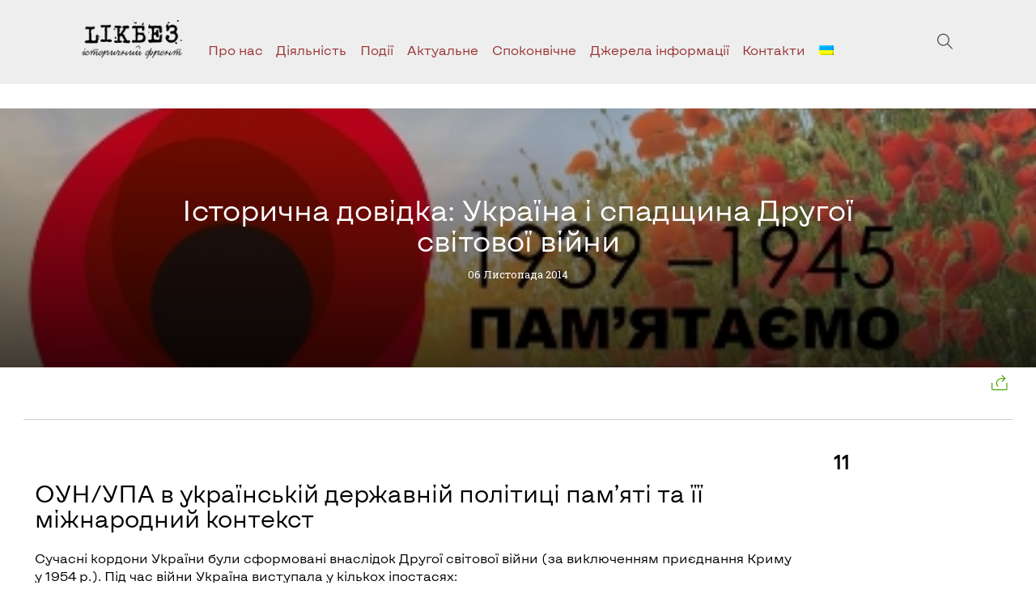

--- FILE ---
content_type: text/html; charset=UTF-8
request_url: http://likbez.org.ua/istoricheskaya-spravka-ukraina-i-nasledie-vtoroy-mirovoy-voynyi.html
body_size: 17775
content:
<!doctype html>
<html lang="uk">
	<head>
		<meta charset="UTF-8">
		<meta name="viewport" content="width=device-width, initial-scale=1">
		<link rel="profile" href="https://gmpg.org/xfn/11">
		<title>Історична довідка: Україна і спадщина Другої світової війни &#8211; Лікбез</title>
<meta name='robots' content='max-image-preview:large' />
<link rel="alternate" type="application/rss+xml" title="Лікбез &raquo; стрічка" href="http://likbez.org.ua/feed" />
<link rel="alternate" type="application/rss+xml" title="Лікбез &raquo; Канал коментарів" href="http://likbez.org.ua/comments/feed" />
<link rel="alternate" type="application/rss+xml" title="Лікбез &raquo; Історична довідка: Україна і спадщина Другої світової війни Канал коментарів" href="http://likbez.org.ua/istoricheskaya-spravka-ukraina-i-nasledie-vtoroy-mirovoy-voynyi.html/feed" />
<script type="text/javascript">
/* <![CDATA[ */
window._wpemojiSettings = {"baseUrl":"https:\/\/s.w.org\/images\/core\/emoji\/15.0.3\/72x72\/","ext":".png","svgUrl":"https:\/\/s.w.org\/images\/core\/emoji\/15.0.3\/svg\/","svgExt":".svg","source":{"concatemoji":"http:\/\/likbez.org.ua\/wp-includes\/js\/wp-emoji-release.min.js?ver=6.6.4"}};
/*! This file is auto-generated */
!function(i,n){var o,s,e;function c(e){try{var t={supportTests:e,timestamp:(new Date).valueOf()};sessionStorage.setItem(o,JSON.stringify(t))}catch(e){}}function p(e,t,n){e.clearRect(0,0,e.canvas.width,e.canvas.height),e.fillText(t,0,0);var t=new Uint32Array(e.getImageData(0,0,e.canvas.width,e.canvas.height).data),r=(e.clearRect(0,0,e.canvas.width,e.canvas.height),e.fillText(n,0,0),new Uint32Array(e.getImageData(0,0,e.canvas.width,e.canvas.height).data));return t.every(function(e,t){return e===r[t]})}function u(e,t,n){switch(t){case"flag":return n(e,"\ud83c\udff3\ufe0f\u200d\u26a7\ufe0f","\ud83c\udff3\ufe0f\u200b\u26a7\ufe0f")?!1:!n(e,"\ud83c\uddfa\ud83c\uddf3","\ud83c\uddfa\u200b\ud83c\uddf3")&&!n(e,"\ud83c\udff4\udb40\udc67\udb40\udc62\udb40\udc65\udb40\udc6e\udb40\udc67\udb40\udc7f","\ud83c\udff4\u200b\udb40\udc67\u200b\udb40\udc62\u200b\udb40\udc65\u200b\udb40\udc6e\u200b\udb40\udc67\u200b\udb40\udc7f");case"emoji":return!n(e,"\ud83d\udc26\u200d\u2b1b","\ud83d\udc26\u200b\u2b1b")}return!1}function f(e,t,n){var r="undefined"!=typeof WorkerGlobalScope&&self instanceof WorkerGlobalScope?new OffscreenCanvas(300,150):i.createElement("canvas"),a=r.getContext("2d",{willReadFrequently:!0}),o=(a.textBaseline="top",a.font="600 32px Arial",{});return e.forEach(function(e){o[e]=t(a,e,n)}),o}function t(e){var t=i.createElement("script");t.src=e,t.defer=!0,i.head.appendChild(t)}"undefined"!=typeof Promise&&(o="wpEmojiSettingsSupports",s=["flag","emoji"],n.supports={everything:!0,everythingExceptFlag:!0},e=new Promise(function(e){i.addEventListener("DOMContentLoaded",e,{once:!0})}),new Promise(function(t){var n=function(){try{var e=JSON.parse(sessionStorage.getItem(o));if("object"==typeof e&&"number"==typeof e.timestamp&&(new Date).valueOf()<e.timestamp+604800&&"object"==typeof e.supportTests)return e.supportTests}catch(e){}return null}();if(!n){if("undefined"!=typeof Worker&&"undefined"!=typeof OffscreenCanvas&&"undefined"!=typeof URL&&URL.createObjectURL&&"undefined"!=typeof Blob)try{var e="postMessage("+f.toString()+"("+[JSON.stringify(s),u.toString(),p.toString()].join(",")+"));",r=new Blob([e],{type:"text/javascript"}),a=new Worker(URL.createObjectURL(r),{name:"wpTestEmojiSupports"});return void(a.onmessage=function(e){c(n=e.data),a.terminate(),t(n)})}catch(e){}c(n=f(s,u,p))}t(n)}).then(function(e){for(var t in e)n.supports[t]=e[t],n.supports.everything=n.supports.everything&&n.supports[t],"flag"!==t&&(n.supports.everythingExceptFlag=n.supports.everythingExceptFlag&&n.supports[t]);n.supports.everythingExceptFlag=n.supports.everythingExceptFlag&&!n.supports.flag,n.DOMReady=!1,n.readyCallback=function(){n.DOMReady=!0}}).then(function(){return e}).then(function(){var e;n.supports.everything||(n.readyCallback(),(e=n.source||{}).concatemoji?t(e.concatemoji):e.wpemoji&&e.twemoji&&(t(e.twemoji),t(e.wpemoji)))}))}((window,document),window._wpemojiSettings);
/* ]]> */
</script>
<style id='wp-emoji-styles-inline-css' type='text/css'>

	img.wp-smiley, img.emoji {
		display: inline !important;
		border: none !important;
		box-shadow: none !important;
		height: 1em !important;
		width: 1em !important;
		margin: 0 0.07em !important;
		vertical-align: -0.1em !important;
		background: none !important;
		padding: 0 !important;
	}
</style>
<link rel='stylesheet' id='wp-block-library-css' href='http://likbez.org.ua/wp-includes/css/dist/block-library/style.min.css?ver=6.6.4' type='text/css' media='all' />
<style id='classic-theme-styles-inline-css' type='text/css'>
/*! This file is auto-generated */
.wp-block-button__link{color:#fff;background-color:#32373c;border-radius:9999px;box-shadow:none;text-decoration:none;padding:calc(.667em + 2px) calc(1.333em + 2px);font-size:1.125em}.wp-block-file__button{background:#32373c;color:#fff;text-decoration:none}
</style>
<style id='global-styles-inline-css' type='text/css'>
:root{--wp--preset--aspect-ratio--square: 1;--wp--preset--aspect-ratio--4-3: 4/3;--wp--preset--aspect-ratio--3-4: 3/4;--wp--preset--aspect-ratio--3-2: 3/2;--wp--preset--aspect-ratio--2-3: 2/3;--wp--preset--aspect-ratio--16-9: 16/9;--wp--preset--aspect-ratio--9-16: 9/16;--wp--preset--color--black: #000000;--wp--preset--color--cyan-bluish-gray: #abb8c3;--wp--preset--color--white: #ffffff;--wp--preset--color--pale-pink: #f78da7;--wp--preset--color--vivid-red: #cf2e2e;--wp--preset--color--luminous-vivid-orange: #ff6900;--wp--preset--color--luminous-vivid-amber: #fcb900;--wp--preset--color--light-green-cyan: #7bdcb5;--wp--preset--color--vivid-green-cyan: #00d084;--wp--preset--color--pale-cyan-blue: #8ed1fc;--wp--preset--color--vivid-cyan-blue: #0693e3;--wp--preset--color--vivid-purple: #9b51e0;--wp--preset--gradient--vivid-cyan-blue-to-vivid-purple: linear-gradient(135deg,rgba(6,147,227,1) 0%,rgb(155,81,224) 100%);--wp--preset--gradient--light-green-cyan-to-vivid-green-cyan: linear-gradient(135deg,rgb(122,220,180) 0%,rgb(0,208,130) 100%);--wp--preset--gradient--luminous-vivid-amber-to-luminous-vivid-orange: linear-gradient(135deg,rgba(252,185,0,1) 0%,rgba(255,105,0,1) 100%);--wp--preset--gradient--luminous-vivid-orange-to-vivid-red: linear-gradient(135deg,rgba(255,105,0,1) 0%,rgb(207,46,46) 100%);--wp--preset--gradient--very-light-gray-to-cyan-bluish-gray: linear-gradient(135deg,rgb(238,238,238) 0%,rgb(169,184,195) 100%);--wp--preset--gradient--cool-to-warm-spectrum: linear-gradient(135deg,rgb(74,234,220) 0%,rgb(151,120,209) 20%,rgb(207,42,186) 40%,rgb(238,44,130) 60%,rgb(251,105,98) 80%,rgb(254,248,76) 100%);--wp--preset--gradient--blush-light-purple: linear-gradient(135deg,rgb(255,206,236) 0%,rgb(152,150,240) 100%);--wp--preset--gradient--blush-bordeaux: linear-gradient(135deg,rgb(254,205,165) 0%,rgb(254,45,45) 50%,rgb(107,0,62) 100%);--wp--preset--gradient--luminous-dusk: linear-gradient(135deg,rgb(255,203,112) 0%,rgb(199,81,192) 50%,rgb(65,88,208) 100%);--wp--preset--gradient--pale-ocean: linear-gradient(135deg,rgb(255,245,203) 0%,rgb(182,227,212) 50%,rgb(51,167,181) 100%);--wp--preset--gradient--electric-grass: linear-gradient(135deg,rgb(202,248,128) 0%,rgb(113,206,126) 100%);--wp--preset--gradient--midnight: linear-gradient(135deg,rgb(2,3,129) 0%,rgb(40,116,252) 100%);--wp--preset--font-size--small: 13px;--wp--preset--font-size--medium: 20px;--wp--preset--font-size--large: 36px;--wp--preset--font-size--x-large: 42px;--wp--preset--spacing--20: 0.44rem;--wp--preset--spacing--30: 0.67rem;--wp--preset--spacing--40: 1rem;--wp--preset--spacing--50: 1.5rem;--wp--preset--spacing--60: 2.25rem;--wp--preset--spacing--70: 3.38rem;--wp--preset--spacing--80: 5.06rem;--wp--preset--shadow--natural: 6px 6px 9px rgba(0, 0, 0, 0.2);--wp--preset--shadow--deep: 12px 12px 50px rgba(0, 0, 0, 0.4);--wp--preset--shadow--sharp: 6px 6px 0px rgba(0, 0, 0, 0.2);--wp--preset--shadow--outlined: 6px 6px 0px -3px rgba(255, 255, 255, 1), 6px 6px rgba(0, 0, 0, 1);--wp--preset--shadow--crisp: 6px 6px 0px rgba(0, 0, 0, 1);}:where(.is-layout-flex){gap: 0.5em;}:where(.is-layout-grid){gap: 0.5em;}body .is-layout-flex{display: flex;}.is-layout-flex{flex-wrap: wrap;align-items: center;}.is-layout-flex > :is(*, div){margin: 0;}body .is-layout-grid{display: grid;}.is-layout-grid > :is(*, div){margin: 0;}:where(.wp-block-columns.is-layout-flex){gap: 2em;}:where(.wp-block-columns.is-layout-grid){gap: 2em;}:where(.wp-block-post-template.is-layout-flex){gap: 1.25em;}:where(.wp-block-post-template.is-layout-grid){gap: 1.25em;}.has-black-color{color: var(--wp--preset--color--black) !important;}.has-cyan-bluish-gray-color{color: var(--wp--preset--color--cyan-bluish-gray) !important;}.has-white-color{color: var(--wp--preset--color--white) !important;}.has-pale-pink-color{color: var(--wp--preset--color--pale-pink) !important;}.has-vivid-red-color{color: var(--wp--preset--color--vivid-red) !important;}.has-luminous-vivid-orange-color{color: var(--wp--preset--color--luminous-vivid-orange) !important;}.has-luminous-vivid-amber-color{color: var(--wp--preset--color--luminous-vivid-amber) !important;}.has-light-green-cyan-color{color: var(--wp--preset--color--light-green-cyan) !important;}.has-vivid-green-cyan-color{color: var(--wp--preset--color--vivid-green-cyan) !important;}.has-pale-cyan-blue-color{color: var(--wp--preset--color--pale-cyan-blue) !important;}.has-vivid-cyan-blue-color{color: var(--wp--preset--color--vivid-cyan-blue) !important;}.has-vivid-purple-color{color: var(--wp--preset--color--vivid-purple) !important;}.has-black-background-color{background-color: var(--wp--preset--color--black) !important;}.has-cyan-bluish-gray-background-color{background-color: var(--wp--preset--color--cyan-bluish-gray) !important;}.has-white-background-color{background-color: var(--wp--preset--color--white) !important;}.has-pale-pink-background-color{background-color: var(--wp--preset--color--pale-pink) !important;}.has-vivid-red-background-color{background-color: var(--wp--preset--color--vivid-red) !important;}.has-luminous-vivid-orange-background-color{background-color: var(--wp--preset--color--luminous-vivid-orange) !important;}.has-luminous-vivid-amber-background-color{background-color: var(--wp--preset--color--luminous-vivid-amber) !important;}.has-light-green-cyan-background-color{background-color: var(--wp--preset--color--light-green-cyan) !important;}.has-vivid-green-cyan-background-color{background-color: var(--wp--preset--color--vivid-green-cyan) !important;}.has-pale-cyan-blue-background-color{background-color: var(--wp--preset--color--pale-cyan-blue) !important;}.has-vivid-cyan-blue-background-color{background-color: var(--wp--preset--color--vivid-cyan-blue) !important;}.has-vivid-purple-background-color{background-color: var(--wp--preset--color--vivid-purple) !important;}.has-black-border-color{border-color: var(--wp--preset--color--black) !important;}.has-cyan-bluish-gray-border-color{border-color: var(--wp--preset--color--cyan-bluish-gray) !important;}.has-white-border-color{border-color: var(--wp--preset--color--white) !important;}.has-pale-pink-border-color{border-color: var(--wp--preset--color--pale-pink) !important;}.has-vivid-red-border-color{border-color: var(--wp--preset--color--vivid-red) !important;}.has-luminous-vivid-orange-border-color{border-color: var(--wp--preset--color--luminous-vivid-orange) !important;}.has-luminous-vivid-amber-border-color{border-color: var(--wp--preset--color--luminous-vivid-amber) !important;}.has-light-green-cyan-border-color{border-color: var(--wp--preset--color--light-green-cyan) !important;}.has-vivid-green-cyan-border-color{border-color: var(--wp--preset--color--vivid-green-cyan) !important;}.has-pale-cyan-blue-border-color{border-color: var(--wp--preset--color--pale-cyan-blue) !important;}.has-vivid-cyan-blue-border-color{border-color: var(--wp--preset--color--vivid-cyan-blue) !important;}.has-vivid-purple-border-color{border-color: var(--wp--preset--color--vivid-purple) !important;}.has-vivid-cyan-blue-to-vivid-purple-gradient-background{background: var(--wp--preset--gradient--vivid-cyan-blue-to-vivid-purple) !important;}.has-light-green-cyan-to-vivid-green-cyan-gradient-background{background: var(--wp--preset--gradient--light-green-cyan-to-vivid-green-cyan) !important;}.has-luminous-vivid-amber-to-luminous-vivid-orange-gradient-background{background: var(--wp--preset--gradient--luminous-vivid-amber-to-luminous-vivid-orange) !important;}.has-luminous-vivid-orange-to-vivid-red-gradient-background{background: var(--wp--preset--gradient--luminous-vivid-orange-to-vivid-red) !important;}.has-very-light-gray-to-cyan-bluish-gray-gradient-background{background: var(--wp--preset--gradient--very-light-gray-to-cyan-bluish-gray) !important;}.has-cool-to-warm-spectrum-gradient-background{background: var(--wp--preset--gradient--cool-to-warm-spectrum) !important;}.has-blush-light-purple-gradient-background{background: var(--wp--preset--gradient--blush-light-purple) !important;}.has-blush-bordeaux-gradient-background{background: var(--wp--preset--gradient--blush-bordeaux) !important;}.has-luminous-dusk-gradient-background{background: var(--wp--preset--gradient--luminous-dusk) !important;}.has-pale-ocean-gradient-background{background: var(--wp--preset--gradient--pale-ocean) !important;}.has-electric-grass-gradient-background{background: var(--wp--preset--gradient--electric-grass) !important;}.has-midnight-gradient-background{background: var(--wp--preset--gradient--midnight) !important;}.has-small-font-size{font-size: var(--wp--preset--font-size--small) !important;}.has-medium-font-size{font-size: var(--wp--preset--font-size--medium) !important;}.has-large-font-size{font-size: var(--wp--preset--font-size--large) !important;}.has-x-large-font-size{font-size: var(--wp--preset--font-size--x-large) !important;}
:where(.wp-block-post-template.is-layout-flex){gap: 1.25em;}:where(.wp-block-post-template.is-layout-grid){gap: 1.25em;}
:where(.wp-block-columns.is-layout-flex){gap: 2em;}:where(.wp-block-columns.is-layout-grid){gap: 2em;}
:root :where(.wp-block-pullquote){font-size: 1.5em;line-height: 1.6;}
</style>
<link rel='stylesheet' id='ppress-frontend-css' href='http://likbez.org.ua/wp-content/plugins/wp-user-avatar/assets/css/frontend.min.css?ver=4.16.6' type='text/css' media='all' />
<link rel='stylesheet' id='ppress-flatpickr-css' href='http://likbez.org.ua/wp-content/plugins/wp-user-avatar/assets/flatpickr/flatpickr.min.css?ver=4.16.6' type='text/css' media='all' />
<link rel='stylesheet' id='ppress-select2-css' href='http://likbez.org.ua/wp-content/plugins/wp-user-avatar/assets/select2/select2.min.css?ver=6.6.4' type='text/css' media='all' />
<link rel='stylesheet' id='frags-style-css' href='http://likbez.org.ua/wp-content/themes/likbez2024/style.css?ver=6.6.4' type='text/css' media='all' />
<script type="text/javascript" src="http://likbez.org.ua/wp-includes/js/jquery/jquery.min.js?ver=3.7.1" id="jquery-core-js"></script>
<script type="text/javascript" src="http://likbez.org.ua/wp-includes/js/jquery/jquery-migrate.min.js?ver=3.4.1" id="jquery-migrate-js"></script>
<script type="text/javascript" src="http://likbez.org.ua/wp-content/plugins/wp-user-avatar/assets/flatpickr/flatpickr.min.js?ver=4.16.6" id="ppress-flatpickr-js"></script>
<script type="text/javascript" src="http://likbez.org.ua/wp-content/plugins/wp-user-avatar/assets/select2/select2.min.js?ver=4.16.6" id="ppress-select2-js"></script>
<link rel="https://api.w.org/" href="http://likbez.org.ua/wp-json/" /><link rel="alternate" title="JSON" type="application/json" href="http://likbez.org.ua/wp-json/wp/v2/posts/2418" /><link rel="EditURI" type="application/rsd+xml" title="RSD" href="http://likbez.org.ua/xmlrpc.php?rsd" />
<meta name="generator" content="WordPress 6.6.4" />
<link rel="canonical" href="http://likbez.org.ua/istoricheskaya-spravka-ukraina-i-nasledie-vtoroy-mirovoy-voynyi.html" />
<link rel='shortlink' href='http://likbez.org.ua/?p=2418' />
<link rel="alternate" title="oEmbed (JSON)" type="application/json+oembed" href="http://likbez.org.ua/wp-json/oembed/1.0/embed?url=http%3A%2F%2Flikbez.org.ua%2Fistoricheskaya-spravka-ukraina-i-nasledie-vtoroy-mirovoy-voynyi.html" />
<link rel="alternate" title="oEmbed (XML)" type="text/xml+oembed" href="http://likbez.org.ua/wp-json/oembed/1.0/embed?url=http%3A%2F%2Flikbez.org.ua%2Fistoricheskaya-spravka-ukraina-i-nasledie-vtoroy-mirovoy-voynyi.html&#038;format=xml" />
<style>
.qtranxs_flag_ua {background-image: url(http://likbez.org.ua/wp-content/plugins/qtranslate-xt-3.15.2/flags/ua.png); background-repeat: no-repeat;}
.qtranxs_flag_en {background-image: url(http://likbez.org.ua/wp-content/plugins/qtranslate-xt-3.15.2/flags/gb.png); background-repeat: no-repeat;}
.qtranxs_flag_ru {background-image: url(http://likbez.org.ua/wp-content/plugins/qtranslate-xt-3.15.2/flags/ru.png); background-repeat: no-repeat;}
</style>
<link hreflang="ua" href="http://likbez.org.ua/ua/istoricheskaya-spravka-ukraina-i-nasledie-vtoroy-mirovoy-voynyi.html" rel="alternate" />
<link hreflang="en" href="http://likbez.org.ua/en/istoricheskaya-spravka-ukraina-i-nasledie-vtoroy-mirovoy-voynyi.html" rel="alternate" />
<link hreflang="ru" href="http://likbez.org.ua/ru/istoricheskaya-spravka-ukraina-i-nasledie-vtoroy-mirovoy-voynyi.html" rel="alternate" />
<link hreflang="x-default" href="http://likbez.org.ua/istoricheskaya-spravka-ukraina-i-nasledie-vtoroy-mirovoy-voynyi.html" rel="alternate" />
<meta name="generator" content="qTranslate-XT 3.15.2" />
		<style type="text/css">.pp-podcast {opacity: 0;}</style>
		<link rel="pingback" href="http://likbez.org.ua/xmlrpc.php"><link rel="icon" href="http://likbez.org.ua/wp-content/uploads/2024/04/cropped-images-32x32.png" sizes="32x32" />
<link rel="icon" href="http://likbez.org.ua/wp-content/uploads/2024/04/cropped-images-192x192.png" sizes="192x192" />
<link rel="apple-touch-icon" href="http://likbez.org.ua/wp-content/uploads/2024/04/cropped-images-180x180.png" />
<meta name="msapplication-TileImage" content="http://likbez.org.ua/wp-content/uploads/2024/04/cropped-images-270x270.png" />
		
<!-- Google tag (gtag.js) -->
<script async src="https://www.googletagmanager.com/gtag/js?id=G-PEKCLDLZKS"></script>
<script>
  window.dataLayer = window.dataLayer || [];
  function gtag(){dataLayer.push(arguments);}
  gtag('js', new Date());

  gtag('config', 'G-PEKCLDLZKS');
</script>


	</head>

	<!-- <body <-?php body_class();?>> -->
	<body class="menu_fixed home-body">	
		<div id="page" class=" ">
			<div id="content"  class="main_wrap">
				<style type="text/css">#fader {position: fixed;pointer-events: none;top: 0;left: 0;width: 100%;height: 100%;z-index: -10;opacity:0;background: white;animation: pagefade .9s forwards;}@keyframes pagefade {0% {opacity: 1;z-index: 9999;}  20% {opacity: 1;z-index: 9999;}  99% {opacity: 0;z-index: 9999;}  100% {z-index: -10;}}</style>
				<svg id="fader"></svg>
				<!-- 				<a class="skip-link screen-reader-text" href="#content">Skip to content</a> -->

				<header id="header" class="_txt_white pt-4 header-home-page header-other-pages">
					<div class="topmenu anim-blr-t">				
						<div class="_fff">	
<!-- 							<div class="maxw-xl -->
							<div class="container
										_rel										">
								<div class="flex _jc-sb _ai-c xx-12 _txt_dgray _sta">

									<div class="flex _gap-0 _ta-c _ws-nowrap">
										<a class="logo anim-blr_l ml-1 mr-1 s-m0" href="/"><img class="" src="/wp-content/uploads/2016/04/cropped-cropped-logo-nav2x-1.png" alt="Лікбез"></a>										<div class="_ta-l xx-hide l-show _va-mid">																	
											<ul class="hvr__ hover_menu _fff _txt_red _vr_nav2" id="mainmenu">
<li ><a href='http://likbez.org.ua/meta-proektu'>Про нас</a>

<div class="_sub "><ul class="maxw-xl">

<li ><a href='http://likbez.org.ua/page-autors'>Автори</a>
</li>

<li ><a href='http://likbez.org.ua/nashi-partneryi'>Наші партнери</a>
</li>

<li ><a href='http://likbez.org.ua/nam-pomogayut'>Нам допомагають</a>
</li>
</ul></div>
</li>

<li ><a href='http://likbez.org.ua/activity'>Діяльність</a>
</li>

<li ><a href='http://likbez.org.ua/podiyi'>Події</a>

<div class="_sub "><ul class="maxw-xl">

<li ><a href='http://likbez.org.ua/podiyi/lectures-history-lessons'>Лекції: Уроки історії</a>
</li>

<li ><a href='http://likbez.org.ua/podiyi/historical-reenactment'>Військово-історична реконструкція</a>
</li>

<li ><a href='http://likbez.org.ua/podiyi/open-school-of-history'>Відкрита школа історії</a>
</li>

<li ><a href='http://likbez.org.ua/o-rabote-proekta'>Робота над проектом</a>
</li>

<li ><a href='http://likbez.org.ua/podiyi/other-events'>Інші події</a>
</li>
</ul></div>
</li>

<li ><a href='http://likbez.org.ua/actual'>Актуальне</a>

<div class="_sub "><ul class="maxw-xl">

<li ><a href='http://likbez.org.ua/actual/vichni-srachi'>Вічні срачі</a>
</li>

<li ><a href='http://likbez.org.ua/actual/donbass'>Донбас</a>
</li>

<li ><a href='http://likbez.org.ua/actual/kryim'>Крим</a>
</li>

<li ><a href='http://likbez.org.ua/actual/novorossia'>Південний Схід</a>
</li>

<li ><a href='http://likbez.org.ua/eternal/putin-nah'>ПТН–ПНХ</a>
</li>
</ul></div>
</li>

<li ><a href='http://likbez.org.ua/eternal'>Споконвічне</a>

<div class="_sub "><ul class="maxw-xl">

<li ><a href='http://likbez.org.ua/eternal/ukrainian-titles'>Україна: назви</a>
</li>

<li ><a href='http://likbez.org.ua/eternal/ukrainian-territory'>Україна: територія</a>
</li>

<li ><a href='http://likbez.org.ua/eternal/ukrainian-language'>Україна: мова</a>
</li>

<li ><a href='http://likbez.org.ua/eternal/ukrainian-symbols'>Україна: символіка</a>
</li>

<li ><a href='http://likbez.org.ua/eternal/origin-of-ukrainians'>Походження українців</a>
</li>

<li ><a href='http://likbez.org.ua/eternal/successor-of-ruthenia'>Спадкоємці Русі</a>
</li>

<li ><a href='http://likbez.org.ua/eternal/vossoedinenie-1654-g'>"Воззʼєднання 1654 р."</a>
</li>

<li ><a href='http://likbez.org.ua/eternal/statehood-of-1917-1921'>Державність 1917–1921 рр.</a>
</li>

<li ><a href='http://likbez.org.ua/eternal/imperska-doba'>Імперська доба</a>
</li>

<li ><a href='http://likbez.org.ua/eternal/ussr-eternal'>УСРР/УРСР</a>
</li>

<li ><a href='http://likbez.org.ua/eternal/bandera-and-collaborators'>"Бандерівці та колабораціоністи"</a>
</li>
</ul></div>
</li>

<li ><a href='http://likbez.org.ua/information-source'>Джерела інформації</a>

<div class="_sub "><ul class="maxw-xl">

<li ><a href='http://likbez.org.ua/kutochok-rusofoba'>Куточок русофоба</a>
</li>

<li ><a href='http://likbez.org.ua/library'>Бібліотека</a>
</li>

<li ><a href='http://likbez.org.ua/information-source/historical-studies'>Історичні праці</a>
</li>

<li ><a href='http://likbez.org.ua/information-source/documents'>Документи</a>
</li>

<li ><a href='http://likbez.org.ua/information-source/census'>Переписи населення</a>
</li>

<li ><a href='http://likbez.org.ua/information-source/kartyi-tsentralno-vostochnoy-evropyi'>Карти Центрально-Східної Європи</a>
</li>

<li ><a href='http://likbez.org.ua/information-source/maps'>Карти</a>
</li>

<li ><a href='http://likbez.org.ua/information-source/foto-amp-kartinki'>Фото & картинки</a>
</li>

<li ><a href='http://likbez.org.ua/vydeo'>Відео</a>
</li>
</ul></div>
</li>

<li ><a href='http://likbez.org.ua/kontakti'>Контакти</a>
</li>

<li ><a href='#'><img class="qtranxs-flag" src="http://likbez.org.ua/wp-content/plugins/qtranslate-xt-3.15.2/flags/ua.png" alt="Українська" /></a>

<div class="_sub "><ul class="maxw-xl">

<li ><a href='http://likbez.org.ua/en/istoricheskaya-spravka-ukraina-i-nasledie-vtoroy-mirovoy-voynyi.html'><img class="qtranxs-flag" src="http://likbez.org.ua/wp-content/plugins/qtranslate-xt-3.15.2/flags/gb.png" alt="English" />&nbsp;English</a>
</li>

<li ><a href='http://likbez.org.ua/ru/istoricheskaya-spravka-ukraina-i-nasledie-vtoroy-mirovoy-voynyi.html'><img class="qtranxs-flag" src="http://likbez.org.ua/wp-content/plugins/qtranslate-xt-3.15.2/flags/ru.png" alt="Русский" />&nbsp;Русский</a>
</li>
</ul></div>
</li>

<!--?php if( !has_nav_menu( 'side-toggle' ) ): ?>  
<div class="btn _txt_333 la la-navicon h5 js-menu-btn" data-ismenu="1" data-featherlight="#mainmenu" data-featherlight-variant="_vr_navbar _flat _left xx-10 xs-7 m-4 l-3 xl-2 col fl_anim" data-featherlight-close-icon="" data-featherlight-after-open="sideIn(this)" data-featherlight-before-close="sideOut(this)"></div>
-->
<!--?php endif; ?--></ul>										</div>	
									</div><!-- ._va-mid -->

									<div class="_txt_gray _fw-l social-b">
										<div class="social">
 
										</div>
										
                    <div class="ti-search h5 btn _slim _fff" data-featherlight="#search" data-fl-variant="pop_search "></div>
 
 <span class="h5 btn _slim ml-05 ti-menu _txt_dgray l-hide js-menu" data-ismenu="1" data-featherlight="#mainmenu" data-fl-variant="mob-menu pop_menu _vr_nav menu_r"></span>								 
										 
									</div>
									
									 

								</div>	
							</div>
						</div>	
					</div>	
				</header><!-- #masthead -->
				
<div id="primary" class="content-area">
  <main id="main" class="site-main">

  <div class="mt-2 mb-2 _ar_4x1 _ta-c _txt_fff deck _minh-40vw _rel _zi-100">
        <figure>
          <div class="img" data-bg="http://likbez.org.ua/wp-content/uploads/2014/11/139.jpg" >
            <div class="_t-center">
              <div class="maxw-l">
                <h1 class="h2">Історична довідка: Україна і спадщина Другої світової війни</h1>
              </div>
              <div class="h6 mt-1">06 Листопада 2014</div>
            </div>
          </div>
        </figure>
		<ul class="_ta-r _nav _zi-100 _abs _fff _right mr-1">
			<li class="_rel"><div class="ti-share h5 btn _txt_green _brdr _rnd"></div><div class="xx-hide btn"></div>
			<div class="_vr_sub _rnd _ta-c">
			  <div class=" a2a_kit a2a_kit_size_32 a2a_default_style">
			  <!-- <a class="a2a_dd" href="https://www.addtoany.com/share"></a> -->
			  <div class="h5 pr-1 ti-layers _txt_blue" id="copyurl" data-clipboard-text="http://likbez.org.ua/istoricheskaya-spravka-ukraina-i-nasledie-vtoroy-mirovoy-voynyi.html"></div>
			  <a class="a2a_button_email btn"></a>
			  <a class="a2a_button_twitter btn"></a>
			  <a class="a2a_button_facebook btn"></a>
			</div>
		  </div>
		  </li>
</ul>
      </div><div class="maxw-xl">
	<div class="flex _row _jc-sb _txt_dgray">		
		<div class="s-3 p"><div class="pt-05 pb-0"></div><div class="pt-05"></div></div>
		<div class="s-9 s-ta-r p pb-1"><div class="pt-05 pb-0"></div><div class="pt-05"></div></div>
	</div>
	<div class="__ mb-2 _lgray"></div>
	<div class="flex _row mt-1 mb-1"><main><div></div> <div class="mb-4 content _lh-1-5 col"><h3>ОУН/УПА в українській державній політиці пам’яті та її міжнародний контекст</h3>
<p>Сучасні кордони України були сформовані внаслідок Другої світової війни (за виключенням приєднання Криму у 1954 р.). Під час війни Україна виступала у кількох іпостасях:</p>
<ol>
<li>Жертва сталінської та гітлерівської окупації.</li>
<li>Країна, яка чинила спротив двом тоталітарним режимам.</li>
<li>«Колаборант».</li>
<li>Країна-переможець та співзасновник ООН.</li>
</ol>
<p>Україна в ході війни вдруге програла боротьбу за власну незалежність та національну державність (див. <a href="http://likbez.org.ua/eternal/bandera-and-collaborators" target="_blank" rel="noopener">ОУН/УПА</a>). Тож цілком природньо, що такий спадок створює простір для боротьби різних колективних пам’ятей про Другу світову війну. Саме тому в українській суспільно-політичній свідомості її події досі залишаються головним соціокультурним маркером ідентичності.</p>
<p>На сьогоднішній день в Україні існує не менш як чотири взаємовиключні версії історії Другої світової війни.</p>
<ol>
<li>Російська, яка спирається на концепцію Великої Вітчизняної війни і боротьбу радянських партизан з німецькими окупантами та колабораціоністами;</li>
<li>Польська, з характерним акцентуванням боротьби Армії Крайової з іноземними окупантами та УПА;</li>
<li>Західноукраїнська історія героїчної боротьби УПА та ОУН проти Радянської Армії;</li>
</ol>
<p>Єврейська, яка зосереджена на організованому нацистами та їх слов’янськими поплічниками Голокості.</p>
<p>Внаслідок німецької окупації Україна була поділена на 4 зони з різним ступенем репресивності окупаційного режиму, тому досвід війни для різних регіонів України суттєво відрізнявся. Відсутність спільного досвіду війни є потужним фактором поляризації українського суспільства. Спроби переосмислити спадок Другої світової війни після розпаду СРСР наштовхуються на ряд складностей, які пов’язані з подоланням власне тяжкої спадщини Холодної війни та використанням історії з політичною метою, а також із неоколоніальною політикою Москви.</p>
<p>Український історик Я.Грицак охарактеризував українську політику пам’яті у вигляді трьох «А»: «амнезія- амбівалентність – активізація».</p>
<p>Період <strong><em>амнезі</em></strong><strong><em>ї</em></strong>  – «забуття незручної історії» – лежав в основі радянської політики пам’яті. Її глобальна мета полягала у формуванні нової соціальної спільноти – радянського народу. Українцям та білорусам у цій схемі відводилась роль молодших братів у справі будівництва та збереження радянської імперії.</p>
<p>Велика вітчизняна війна подавалась виключно як героїчний подвиг радянського народу. Національні формування, створені нацистами з радянських громадян, як і національно-визвольні рухи народів союзних республік, які від самого початку орієнтувались на нацистську Німеччину, були оголошені колабораціоністами та затавровані ганьбою.</p>
<p>Голокост так само замовчувався, так як офіційна доктрина не хотіла виділяти якусь етнічну групу чи націю. Офіційна версія наполягала на тому, що жертвами нацистської окупаційної політики були «мирні радянські громадяни». Саме цим пояснюється той факт, що перший окремий пам’ятник жертвам Голокосту у Бабиному Яру у Києві з’явився лише 29 вересня 1991 року.</p>
<p>В часи президентства Л.Кравчука почав набирати обертів процес «націоналізації історії», який почався ще під час «перебудови». Якщо сутність політики «амнезії» полягала у стиранні / негативній оцінці усіх історичних фігур, пов’язаних з автономістськими чи самостійницькими прагненнями українців (Мазепа, Петлюра, Грушевський, Хвильовий, Бандера), то «націоналізація» передбачала повернення Україні репресованих радянською владою героїв та й історії у цілому (УНР, Директорія, «розстріляне українське відродження», ОУН/УПА).</p>
<p>Цей процес не був чимось унікальним: цей шлях тією чи іншою мірою пройшли усі колишні союзні республіки. Якщо країни Балтії стали на шлях рішучого розриву з радянським минулим аж до створення музеїв радянської окупації в<a href="http://okupacijasmuzejs.lv/en" target="_blank" rel="noopener"> Латвії</a> та <a href="http://okupatsioon.ee" target="_blank" rel="noopener">Естонії</a>, то Білорусь після нетривалого періоду «націоналізації» повернулась до радянської моделі політики пам’яті про Велику вітчизняну війну.</p>
<p>Другий етап – <strong><em>амбівалентність</em></strong> – став трендом під час президентства Л.Кучми. 1997 року до нього з офіційним запитом про визнання українського національно-визвольного руху воюючою стороною у Другій світовій війні звернувся Конгрес українських націоналістів та Всеукраїнське братство ОУН-УПА. Л.Кучма, чиє перебування на посаді Президента запам’яталось горезвісною «багатовекторністю», і тут не зрадив своїй звичці балансувати. Він віддав розпорядження про створення урядової Комісії для вивчення діяльності ОУН/УПА. В її рамках для підготовки історичного висновку про діяльність ОУН/УПА була створена робоча група істориків при Інституті історії України НАН України під керівництвом професора С. Кульчицького. У 2005 р. комісія закінчила роботу, з її результатами можна ознайомитись на сайті Інституту історії України НАН України.</p>
<p>Позитивним моментом в часи президенства Л.Кучми був українсько-польський діалог. До 70-річчя Волинської трагедії, влітку 2003 р., було проведено ряд двосторонніх меморіальних заходів, публічних наукових та громадських дискусій. Це дозволило Україні та Польщі стати на шлях національного примирення щодо низки проблемних питань спільної українсько-польської історії.</p>
<p>Наступний етап – <strong><em>активізація</em></strong> – намітився при президенті В. Ющенко. Ініційовані ним та його командою історичні дискусії торкались головним чином проблем Голодомору та ОУН/УПА. Для проведення державної меморіальної політики <a href="http://www.memory.gov.ua/page/postanova-kabinetu-ministriv-ukraini-pro-utvorennya-ukrainskogo-institutu-natsionalnoi-pamyati-" target="_blank" rel="noopener">31 травня 2006 р. було створено Український інститут національної пам’яті</a>. Попри кількаразові переформатування, інститут виконував функції наукового та аналітичного забезпечення формування національної політики пам’яті.</p>
<p>Спроба В.Ющенка примирити ветеранів Великої вітчизняної війни та воїнів УПА не увінчалась успіхом. А посмертне <a href="http://www.president.gov.ua/ru/documents/6808.html" target="_blank" rel="noopener">присвоєння звання Героя України лідерам українського націоналістичного руху Роману Шухевичу</a> та <a href="http://zakon1.rada.gov.ua/laws/show/46/2010" target="_blank" rel="noopener">Степану Бандері</a> втягнуло українське суспільство у «війни пам’яті».</p>
<p>Політики стали все більше активно експлуатувати історію для мобілізації свого електорату та вирішення політичних завдань.</p>
<p>Президенство В.Януковича ознаменувалось повною ревізією політики пам’яті його попередників. Одним із перших кроків стало ініціювання його прихильниками кампанії по <a href="http://www.pravda.com.ua/news/2011/08/2/6442628/" target="_blank" rel="noopener">позбавленню Шухевича та Бандери звання Героя України</a>.</p>
<p>Відтак, почався процес реанімації старої героїзованої версії радянської історії Великої вітчизняної війни, який проходив за рахунок розмивання української ідентичності російською.</p>
<p>Відсутність лінійності у процесі становлення історичної пам’яті в Україні породжувало ряд протиріч. Не в останню чергу вони інспірувались Росією, яка мала необмежений доступ до українського інформаційного простору.</p>
<p>Процес націоналізації пам’яті про Другу світову війну, який почався після розпаду СРСР, призвів до формування різних бачень колись спільної радянської історії Великої вітчизняної війни. Для Росії перемога над нацизмом стала важливими фактором легітимізації радянського спадку, що від початку 2000-х рр. активно інкорпорувався у російську політику пам’яті. По-перше, саме перемога над нацистською Німеччиною була єдиним беззаперечним позитивним внеском комунізму в світову та вітчизняну історію (на відміну від індустріалізації, колективізації, голоду та репресій). По-друге, перемога над нацизмом стала для Росії «символічним капіталом» у політичному протистоянні з прозахідними елітами колишніх радянських республік (Латвія, Литва, Естонія, Україна), чиї національно-визвольні рухи у часи Другої світової війни робили ставку на Гітлера. <em>(<a href="http://uamoderna.com/arkhiv/18-akzhyttia/materialydok/78-zhurzhenko" target="_blank" rel="noopener">Журженко Т. «Чужа війна» чи «спільна Перемога»? Націоналізація пам’яті про Другу світову війну на українсько-російському прикордонні //Україна Модерна. – 2011. – №8. – С. 100-126.</a></em>)</p>
<p>В сучасному російському історичному та публічному просторі активно експлуатується образ українських націоналістів як колабораціоністів та посібників нацизму. Сама ж проблема ОУН/УПА займає друге місце серед найбільш дискусійних питань української історії. Першість же належить темі героїв та антигероїв «нової» української історії, де одне з провідних місць належить С.Бандері та Р.Шухевичу. <em>(Касьянов Г., Смолій В., Толочко О. Україна в російському історичному дискурсі: проблеми дослідження та інтерпретації. – К.: Інститут історії України, 2013. – 128 c.) </em></p>
<p>Крах радянської системи та процеси євроінтеграції призвели до того, що український націоналістичний рух, так само як і його аналоги у колишніх радянських республіках Балтії, стали епіцетром «війн пам’яті» у Центрально-Східній Європі.</p>
<p>Переосмислення досвіду Другої світової війни є актуальним не лише для пострадянських країн, але і для країн-учасниць колишньої Організації Варшавського договору. Ці прагнення знайшли втілення у Празькій декларації про європейську свідомість  та комунізм (<a href="http://www.praguedeclaration.eu/" target="_blank" rel="noopener">Prague Declarationon European Conscience and Communism</a>). Її було підписано 3 липня 2008 р. з ініціативи чеського уряду відомими європейськими політиками, істориками та дисидентами. Декларація стала підсумком праці однойменної міжнародної конференції, яка пройшла у Празі за підтримки заступника міністра з європейських питань та комітету Сенату з питань науки, культури, прав людини та петицій Республіки Чехія.</p>
<p>Автори декларації закликали європейську спільноту визнати нацистський та комуністичний тоталітарні режими найбільшими трагедіями ХХ ст. Було запропоновано: визнати злочини комуністичного режиму, нарівні з нацистськими, злочинами проти людяності і виробити єдиний критерій ставлення до жертв обох тоталітаризмів; зробити 23 серпня – день підписання пакту Молотова-Ріббентропа – загальноєвропейським днем пам’яті жертв обох тоталітарних режимів; включити в європейські підручники матеріал про злочини комунізму з метою застереження наступних поколінь.</p>
<p>Такі пропозиції були неоднозначно сприйняті європейською спільнотою, оскільки вони суперечать західноєвропейській концепції ідентичності, яка базується на Голокості та культурі покаяння. По-перше, жертвами радянського режиму стали народи Центрально-Східної Європи, чиї національно-визвольні рухи були причетні до Голокосту. По-друге, для Західної Європи «досвід комунізму», на відміну від нацизму, є чужим. Популярність соціал-демократії та лівих ідей у західній інтелектуальній традиції так само не сприяє розумінню важливості засудження злочинів комунізму для Центрально-Східної Європи.</p>
<p>Отже, українська політика пам’яті про Другу світову війну залишається  різновекторною з ряду причин:</p>
<ol>
<li>Відсутність у громадян України спільного для всіх досвіду Другої світової війни.</li>
<li>Непослідовна державна політика пам’яті, яка часом скочувалась до політичних маніпуляцій, використання значимих для суспільства історичних проблем з метою мобілізації електорату, відволікання від соціально-економічних проблем тощо.</li>
<li>Складні питання деколонізації / «націоналізації» колись спільної радянської історії, пов’язані з агресивною інформаційною політикою РФ, спрямованою на збереження свого політичного впливу на пострадянському просторі.</li>
<li>Неготовність Заходу до глобального переосмислення комуністичного минулого країн Центрально-Східної Європи.</li>
</ol>
<p>Ці фактори формують сучасний соціально-політичний контекст українських дискусій з приводу національної пам’яті та ідентичності.</p>
<p>Новообраний президент П.Порошенко у своїй інаугураційній промові задекларував курс на збереження регіональних ідентичносте та плюралізм у питаннях політики пам’яті.</p>
<div class="mt-1">06 Листопада 2014</div></div><div class=" "><div class="xx-12"><div data-js="tns" id="slider1"
			data-js-config="{'container': '#slider1','items':'1','responsive':{'640': {'items': '2'},'768': {'items': '2'},'960': {'items': '3'}} }"
			class="grid deck  _ar_2x1 _fw-m"><figure class="col tns-item"><a href="https://likbez.org.ua/?p=10153"></a>
          <div class="img _rnd" data-bg="http://likbez.org.ua/wp-content/uploads/2026/01/ivodzima-1024x775.jpg"></div>
          <figcaption><small class="_txt_blue">12 Грудня 2025</small>
                  <h4 class="h5">Предтеча Олекси Береста: Українець підіймає американський прапор над Іодзімою</h4>
                  <div class="h6 _txt_gray">&nbsp;   Іван Гоменюк &nbsp; Одна з найвідоміших фотографій ...</div>
          </figcaption></figure><figure class="col tns-item"><a href="http://likbez.org.ua/?p=9045"></a>
          <div class="img _rnd" data-bg="http://likbez.org.ua/wp-content/uploads/2022/05/469.jpg"></div>
          <figcaption><small class="_txt_blue">08 Травня 2022</small>
                  <h4 class="h5">Санта-Муерте по-російськи: як свято Перемоги стало державним культом в Росії</h4>
                  <div class="h6 _txt_gray">Повномасштабне вторгнення рф в Україну та злочини вчиненні російськими ...</div>
          </figcaption></figure><figure class="col tns-item"><a href="http://likbez.org.ua/?p=9021"></a>
          <div class="img _rnd" data-bg="http://likbez.org.ua/wp-content/uploads/2022/05/468.jpg"></div>
          <figcaption><small class="_txt_blue">04 Травня 2022</small>
                  <h4 class="h5">Сім уроків сімдесяти днів війни</h4>
                  <div class="h6 _txt_gray">Минуло вже 70 днів від початку повномасштабного російського вторгнення. ...</div>
          </figcaption></figure><figure class="col tns-item"><a href="http://likbez.org.ua/?p=8531"></a>
          <div class="img _rnd" data-bg="http://likbez.org.ua/wp-content/uploads/2020/12/453.jpg"><div class="ti-control-play icon"></div></div>
          <figcaption><small class="_txt_blue">17 Грудня 2020</small>
                  <h4 class="h5">Історик Олександр Гогун про Сталіна</h4>
                  <div class="h6 _txt_gray">Публікуємо відео лекції російського історика Олександра Гогуна, прочитаної в ...</div>
          </figcaption></figure></div></div>
<div id="comments" class="comments-area mt-3 pb-3 col">

		<div id="respond" class="comment-respond">
		<h3 id="reply-title" class="comment-reply-title">Залишити відповідь <small><a rel="nofollow" id="cancel-comment-reply-link" href="/istoricheskaya-spravka-ukraina-i-nasledie-vtoroy-mirovoy-voynyi.html#respond" style="display:none;">Скасувати коментар</a></small></h3><form action="http://likbez.org.ua/wp-comments-post.php" method="post" id="commentform" class="comment-form" novalidate><p class="comment-notes"><span id="email-notes">Ваша e-mail адреса не оприлюднюватиметься.</span> <span class="required-field-message">Обов’язкові поля позначені <span class="required">*</span></span></p><p class="comment-form-comment"><label for="comment">Коментар <span class="required">*</span></label> <textarea id="comment" name="comment" cols="45" rows="8" maxlength="65525" required></textarea></p><p class="comment-form-author"><label for="author">Ім'я <span class="required">*</span></label> <input id="author" name="author" type="text" value="" size="30" maxlength="245" autocomplete="name" required /></p>
<p class="comment-form-email"><label for="email">Email <span class="required">*</span></label> <input id="email" name="email" type="email" value="" size="30" maxlength="100" aria-describedby="email-notes" autocomplete="email" required /></p>
<p class="comment-form-url"><label for="url">Сайт</label> <input id="url" name="url" type="url" value="" size="30" maxlength="200" autocomplete="url" /></p>
<p class="comment-form-cookies-consent"><input id="wp-comment-cookies-consent" name="wp-comment-cookies-consent" type="checkbox" value="yes" /> <label for="wp-comment-cookies-consent">Зберегти моє ім'я, e-mail, та адресу сайту в цьому браузері для моїх подальших коментарів.</label></p>
<p class="form-submit"><input name="submit" type="submit" id="submit" class="btn s-6 m-5 _blue _txt_fff submit" value="Опублікувати коментар" /> <input type='hidden' name='comment_post_ID' value='8531' id='comment_post_ID' />
<input type='hidden' name='comment_parent' id='comment_parent' value='0' />
</p><p style="display: none;"><input type="hidden" id="akismet_comment_nonce" name="akismet_comment_nonce" value="1d6bf2c401" /></p><p style="display: none !important;" class="akismet-fields-container" data-prefix="ak_"><label>&#916;<textarea name="ak_hp_textarea" cols="45" rows="8" maxlength="100"></textarea></label><input type="hidden" id="ak_js_1" name="ak_js" value="148"/><script>document.getElementById( "ak_js_1" ).setAttribute( "value", ( new Date() ).getTime() );</script></p></form>	</div><!-- #respond -->
	
</div><!-- #comments -->
</div></main><aside id="secondary" class=" pl-1 xl-p0">
	<section id="text-7" class="widget widget_text"><div class="_fw-b h4 mb-1 col _lh-2">11</div>			<div class="textwidget"></div>
		</section></aside><!-- #secondary -->
</div></div>
  </main><!-- #main -->
</div><!-- #primary -->

</div><!-- #content -->
<div class="xx-hide">
<form id="search" role="search" method="get" class="search-form pl-1" action="http://likbez.org.ua/">
  <input class="_rel" type="search" placeholder="Пошук …" value="" name="s">
  <div class="_abs_full h4 _txt_gray _fff pt-1 _fw-l">
    <button class="ti-search h4 btn mt-05 _fff _slim"></button> <!--<span>Пошук ...</span> -->
  </div>
</form>
</div>
<footer id="colophon" class="footer footer-other-pages footer-home-page _d-pink pt-1">
<div class="container">
<!--   <div class="grid _txt_fff pt-2 pb-2 h6 _ta-l">	 -->
	  <div class="grid _txt_fff h6 _ta-l">	

      <div class="s-6 m-6 _vr_nav _txt_fff mb-2">
		 <div class="h5 xx-12 pb-05 _fw-b __ footer-home-page-title">
			 LIKБЕЗ. Історичний фронт		</div>
		<div class="footer-home-page-desc">
			<span class="h6 mt-05 _fw-l">
				Звичайний патріотизм повинен бути підкріплений надійними джерелами і фактами, які можна використовувати як для свого усвідомлення, так і для «ідеологічних дискусій».				
				</span>
		</div>
      </div>   			    			
      <div class="s-6 m-6 _vr_nav _txt_fff mb-2 footer-home-page-position">
		  <div>
		<ul>
          <li>
			  <span>
				<div class="h5 _fw-b">
				  <a href="https://www.facebook.com/LIKBEZ.UA/" class="_ccc _brdr" style="padding-left: 0;">
					  <img src="https://litopys.info/wp-content/uploads/2023/07/facebook-icon.png" />
				  </a>
				  <a href="https://www.youtube.com/channel/UCC79Pc5Wo6DRjV9sI5pIjlQ" class="_ccc _brdr">
					  <img src="https://litopys.info/wp-content/uploads/2023/07/youtube-icon.png" />
				  </a>
				
				 </div>
			  </span>
          </li>
        </ul>
			  
		<div class="footer-home-page-nav">
          <span class="h6"> <a href="/kontakti">Контакти</a></span>
        </div>
		  </div>	   
      </div>
  </div>
</div><!-- .maxw -->
<div class="_greensavor1">
  <div class="maxw-xl">
    <div class="grid pt-1 h6 _ta-l">
      <div class="col s-6">
        <div class="grid">
          <div class="col xx-2 ">
			  

          </div>
 
        </div>
      </div>
      <div class="col s-6 s-ta_r _txt_gray _ta-l">
 
      </div>
    </div>
  </div>
 
</div>
</footer><!-- #colophon -->
      <div class="btn _rnd _txt_red ti-angle-double-up h5" id="scrolltop"></div>
</div><!-- #page -->


		<!-- GA Google Analytics @ https://m0n.co/ga -->
		<script async src="https://www.googletagmanager.com/gtag/js?id=G-PEKCLDLZKS"></script>
		<script>
			window.dataLayer = window.dataLayer || [];
			function gtag(){dataLayer.push(arguments);}
			gtag('js', new Date());
			gtag('config', 'G-PEKCLDLZKS');
		</script>

			<style type="text/css"></style>
		<link rel='stylesheet' id='main-css' href='http://likbez.org.ua/wp-content/themes/likbez2024/css/wp.css?ver=6.6.4' type='text/css' media='all' />
<script type="text/javascript" id="ppress-frontend-script-js-extra">
/* <![CDATA[ */
var pp_ajax_form = {"ajaxurl":"http:\/\/likbez.org.ua\/wp-admin\/admin-ajax.php","confirm_delete":"Are you sure?","deleting_text":"Deleting...","deleting_error":"An error occurred. Please try again.","nonce":"f847f7d4d6","disable_ajax_form":"false","is_checkout":"0","is_checkout_tax_enabled":"0","is_checkout_autoscroll_enabled":"true"};
/* ]]> */
</script>
<script type="text/javascript" src="http://likbez.org.ua/wp-content/plugins/wp-user-avatar/assets/js/frontend.min.js?ver=4.16.6" id="ppress-frontend-script-js"></script>
<script type="text/javascript" src="http://likbez.org.ua/wp-content/themes/likbez2024/js/navigation.js?ver=20151215" id="frags-navigation-js"></script>
<script type="text/javascript" src="http://likbez.org.ua/wp-content/themes/likbez2024/js/skip-link-focus-fix.js?ver=20151215" id="frags-skip-link-focus-fix-js"></script>
<script type="text/javascript" src="http://likbez.org.ua/wp-includes/js/comment-reply.min.js?ver=6.6.4" id="comment-reply-js" async="async" data-wp-strategy="async"></script>
<script type="text/javascript" src="http://likbez.org.ua/wp-content/themes/likbez2024/js/main.min.js" id="wp_head_js-js"></script>
<script defer type="text/javascript" src="http://likbez.org.ua/wp-content/plugins/akismet/_inc/akismet-frontend.js?ver=1759164665" id="akismet-frontend-js"></script>

</body>
</html>
<div class="xx-hide">
      <script>
      //----------- CopyToClipboard
      $.fn.CopyToClipboard = function() {
        var textToCopy = false;
        if(this.is('select') || this.is('textarea') || this.is('input')){
            textToCopy = this.val();
        }else {
            textToCopy = this.text();
        }
        CopyToClipboard(textToCopy);
    };  
    function CopyToClipboard( val ){
        var hiddenClipboard = $('#_hiddenClipboard_');
        if(!hiddenClipboard.length){
            $('body').append('<textarea style="position:absolute;top: -9999px;" id="_hiddenClipboard_"></textarea>');
            hiddenClipboard = $('#_hiddenClipboard_');
        }
        hiddenClipboard.html(val);
        hiddenClipboard.select();
        document.execCommand('copy');
        document.getSelection().removeAllRanges();
        hiddenClipboard.remove();
    }  
    $(function(){
        $('[data-clipboard-target]').each(function(){
            $(this).click(function() {
                $($(this).data('clipboard-target')).CopyToClipboard();
            });
        });
        $('[data-clipboard-text]').each(function(){
            $(this).click(function(){
                CopyToClipboard($(this).data('clipboard-text'));
            });
        });
    });
  //------ CopyToClipboard END
      var a2a_config = a2a_config || {};
      a2a_config.locale = "uk";
      </script>
    </div>
    <script async src="https://static.addtoany.com/menu/page.js"></script>   

--- FILE ---
content_type: text/css
request_url: http://likbez.org.ua/wp-content/themes/likbez2024/style.css?ver=6.6.4
body_size: 536
content:
/*!
Theme Name: likbez2024
*/
.top_gal { 
    column-gap: 0;
    column-fill: auto;
    overflow: hidden;
    bottom: -20px;
    width: 100%; 
/*     height: 52vw; */
} 
.top_gal>a {
    width: 50%;
    display: inline-block;
    padding: 0px 3px;
    margin: 0px;
}
[class*=_ar_] .gal_link.img:after {    top: 2px;
    right: 4px;
    bottom: 2px;
    left: 4px;
}
.top_gal.cols_3 .img:before { padding-top: 70%;}
.top_gal .cols_4 .img:before { padding-top: 94%;}
.top_gal .cols_5 .img:before { padding-top: 119%;}
.top_gal .img:before { padding-top: 75%;} /*46*/
.top_gal > a { width: 50%; display: inline-block; padding: 0px 3.5px; margin: 0px;    } 
.top_gal>a:nth-child(1) {width: 100%;}
.top_gal>a:nth-child(6n) {width: 100%;}
.top_gal>a:nth-child(6n) + a {width: 100%;}
.top_gal>a + ._abs._right {position: relative; border-bottom: #ccc 1px solid;}
.top_gal>a + ._abs._right * {color: #333;}

[class*=ar]  .img[class*=_bg-]:after {background-position:inherit;}

@media screen and (min-width: 48em){    
/* 	.top_gal {    height: 25vw;} */
}
@media screen and (min-width: 80em){    
/*     .top_gal {    
        height: 356px;
    } */
}